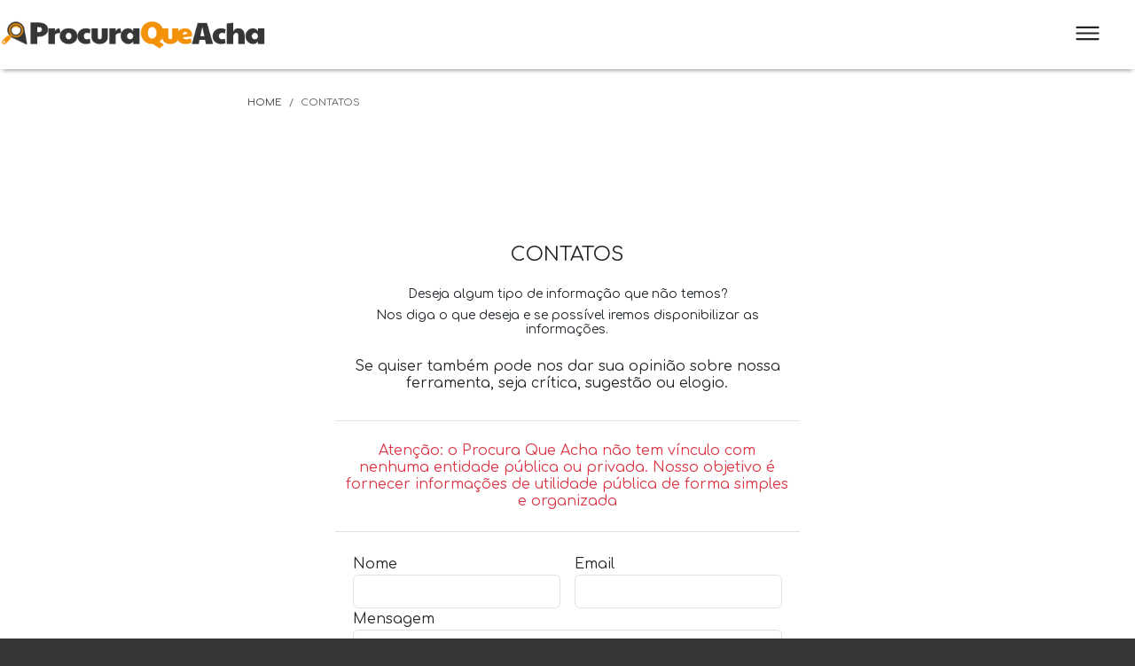

--- FILE ---
content_type: text/html; charset=utf-8
request_url: https://www.procuraqueacha.com.br/contatos
body_size: 16573
content:
<!DOCTYPE html>
<html lang='pt-br'>
  <head>
      <!-- Global site tag (gtag.js) - Google Analytics -->
  <script async src="https://www.googletagmanager.com/gtag/js?id=UA-143590456-1"></script>
  <script>
    window.dataLayer = window.dataLayer || [];
    function gtag(){dataLayer.push(arguments);}
    gtag('js', new Date());

    gtag('config', 'UA-143590456-1');
  </script>

    <meta http-equiv='X-UA-Compatible' content='IE=edge,chrome=1'/>
<meta name='viewport' content='width=device-width, initial-scale=1, shrink-to-fit=no'>
<meta content='text/html; charset=UTF-8' http-equiv='Content-Type'>

<!-- verificação pinterest -->
<meta name="p:domain_verify" content="5e3d9f9405d8b477c666b06485dca832"/>

<meta charset="utf-8">
<meta name="author" content="Tumo Consultoria">

<meta name="robots" content="index, follow, noarchive">

<title>ProcuraQueAcha | Contatos - Informações úteis de forma simples e</title>

<meta name="description" content="Contatos - Nos diga o que deseja e se possível iremos disponibilizar as informações.">
<meta name="keywords" content="procura que acha, informações públicas, úteis, simples, organizada, guarda municipal, violações contra a mulher, disque denúncia, polícia militar, polícia rodoviária, samu, bombeiros, defesa civil, escolas, ubs, agro">
<link rel="canonical" href="https://www.procuraqueacha.com.br/contatos">
<link rel="image_src" href="https://www.procuraqueacha.com.br/assets/procuraqueacha-481bada0482097741f164a0518bb3f2455e5428f39c37b4b936f7c27c9e0a212.jpg">

<link rel="icon" type="image/x-icon" href="https://www.procuraqueacha.com.br/assets/favicon-b4c991e6d69b5690f13c362e5d72290ed8dcdf0c9877126cccb55057ba5e1f25.png">
<meta name="type" content="image/png">

<meta property="og:title" content="ProcuraQueAcha | Contatos - Informações úteis de forma simples e organizada">
<meta property="og:description" content="Contatos - Nos diga o que deseja e se possível iremos disponibilizar as informações.">
<meta property="og:type" content="website">
<meta property="og:url" content="https://www.procuraqueacha.com.br/contatos">
<meta property="og:image" content="https://www.procuraqueacha.com.br/assets/procuraqueacha-481bada0482097741f164a0518bb3f2455e5428f39c37b4b936f7c27c9e0a212.jpg">

<meta name="twitter:card" content="summary">
<meta name="twitter:title" content="ProcuraQueAcha | Contatos - Informações úteis de forma simples e organizada">
<meta name="twitter:description" content="Contatos - Nos diga o que deseja e se possível iremos disponibilizar as informações.">
<meta name="twitter:image" content="https://www.procuraqueacha.com.br/assets/procuraqueacha-481bada0482097741f164a0518bb3f2455e5428f39c37b4b936f7c27c9e0a212.jpg">

      <script async src="https://pagead2.googlesyndication.com/pagead/js/adsbygoogle.js"></script>
  <script>
       (adsbygoogle = window.adsbygoogle || []).push({
            google_ad_client: "ca-pub-8862724938450387",
            enable_page_level_ads: true
       });
  </script>

    <meta name="csrf-param" content="authenticity_token" />
<meta name="csrf-token" content="03RfwQBvSEitwmxbHx9KuvlH0uDlEld7Ahd9ioNX7pLU_ttlTEtitd1NqXQMXL0Bo_MqBZoQvf_gPCoBo6lloQ" />
    

    <link rel="stylesheet" href="/assets/application-521a498db27de766f2c72e5b842cb8098e3f093a202e751916fa85f8fbafaf36.css" media="all" data-turbolinks-track="reload" />

    <link href="https://fonts.googleapis.com/css?family=Comfortaa&display=swap" rel="stylesheet">
    <link href="https://cdn.jsdelivr.net/npm/remixicon@2.5.0/fonts/remixicon.css" rel="stylesheet">

    <link rel="stylesheet" type="text/css" href="https://cdn.datatables.net/1.10.23/css/jquery.dataTables.css">

    <script src="/assets/application-4504348dbd790e30ce8050a22ce3717e6ca8dba4b969af1d8d2ef0262ea6ac2a.js" data-turbolinks-track="reload"></script>
    <script src="/assets/cnpj_mask-c02b80ddfb01c91a318c6aeeac079f0bfd2f06c3f5e05518e7a457d021c5d7c0.js" data-turbo-track="reload"></script>

    <script src="https://unpkg.com/ionicons@5.4.0/dist/ionicons.js"></script>
    <script src="https://kit.fontawesome.com/01dcb87519.js" crossorigin="anonymous"></script>
    
    <script type="text/javascript" charset="utf8" src="https://cdn.datatables.net/1.10.23/js/jquery.dataTables.js"></script>

    <link rel="icon" type="image/x-icon" href="/assets/favicon-b4c991e6d69b5690f13c362e5d72290ed8dcdf0c9877126cccb55057ba5e1f25.png" />

    <script type="application/ld+json">
  { "@context": "https://www.schema.org",
      "@type":         "ContactPage",
      "name":          "Contatos - Informações úteis de forma simples e organizada | Contatos",
      "alternateName": "ProcuraQueAcha | Contatos - Informações úteis de forma simples e organizada",
      "url":           "https://www.procuraqueacha.com.br/contatos",
      "description":   "Contatos - Nos diga o que deseja e se possível iremos disponibilizar as informações.",
      "image":         "https://www.procuraqueacha.com.br/assets/procuraqueacha-481bada0482097741f164a0518bb3f2455e5428f39c37b4b936f7c27c9e0a212.jpg",
      "breadcrumb":    "Home > Contatos"
       }
</script>

    <meta name="sentry-trace" content="024ab9d8cae54ad48d5bbfce48203995-1e055705584349af">
<meta name="baggage" content="sentry-trace_id=024ab9d8cae54ad48d5bbfce48203995,sentry-environment=development">
  </head>
  <body>
    <nav class='navbar bg-white shadow-b py-3 dv-navbar'>
  <a class='navbar-brand' href='/home'>
    <img id="navbar-logo" class="img-navbar-logo" alt="Procura Que Acha" src="/assets/logo-207e6414952bb8795bb81c6abe150b8fbb6f0370279ec6401eb47fbaf6c5e401.png" />
  </a>

  <div class='col-1 p-0 float-right text-center'>
    <ion-icon name="menu-outline" class="btn-navbar-open pt-1 px-3 rounded"></ion-icon>
  </div>
</nav>

<div class='navbar-expand-bg position-absolute h-0'></div>

<div class='navbar-expand position-absolute px-4 pt-3 text-right font-weight-bold'>
  <ion-icon name="close-circle-outline" class='btn-navbar-close text-white'></ion-icon>

  <div class='col-12 px-0 pt-2 pb-4 border border-white border-top-0 border-right-0 border-left-0'>
    <h5 class='mb-3'><a href='/'>HOME</a></h5>
    
    <h5 class='m-0'><a href='/informacoes-uteis'>INFORMAÇÕES ÚTEIS</a></h5>
  </div>

  <div class='col-12 px-0 pt-2 pb-4 mt-4 border border-white border-top-0 border-right-0 border-left-0'>
    <h5 class='mb-3 text-white'>O que deseja procurar:</h5>
    <h5><a href='/ubs' title='UBS - Unidade Básica de Saúde'>UBS</a></h5>
    <h5><a href='/upa' title='UPA - Unidade de Pronto Atendimento'>UPA</a></h5>
    <h5><a href='/caps' title='CAPS - Centro de Atenção Psicossocial'>CAPS</a></h5>
    <h5><a href='/escolas' title='Escolas'>Escolas</a></h5>
    <h5><a href='/agro' title='AGRO'>AGRO</a></h5>
    <h5><a href='/cnpj' title='CNPJ'>CNPJ</a></h5>
  </div>

  <div class='col-12 px-0 mt-4'>
    <h5 class='mb-3 text-white'>Campanhas:</h5>
    <h5><a href='/setembro-amarelo' title='Setembro Amarelo - Prevenção do Suicídio - Disque 188'>Setembro Amarelo</a></h5>
    <h5><a href='/outubro-rosa' title='Outubro Rosa - Controle de Câncer de Mama'>Outubro Rosa</a></h5>
    <h5><a href='/novembro-azul' title='Novembro Azul - Combate Contra o Câncer de Próstata'>Novembro Azul</a></h5>
  </div>

</div>


    <div class='container-fluid dv-page p-0 bg-white pages-contatos'>
      <input type='hidden' id='controller_name' name='controller_name' value='pages'>
      <input type='hidden' id='action_name' name='action_name' value='contatos'>

      <div class='row no-gutters justify-content-center'>
        <div class='col-11 col-lg-7 mt-4'>
  <nav aria-label='breadcrumb'>
    <ol class='breadcrumb'>
      <li class='breadcrumb-item'><a href='/home'>HOME</a></li>
      <li class='breadcrumb-item active' aria-current='page'>CONTATOS</li>
    </ol>
  </nav>
</div>

<div class='col-12 p-0 mt-2 text-center'>
    <div id='img-adsense-728x90-a'>
    <script async src="https://pagead2.googlesyndication.com/pagead/js/adsbygoogle.js"></script>
    <!-- procuraqueacha-728x90-a -->
    <ins class="adsbygoogle"
         style="display:inline-block;width:728px;height:90px"
         data-ad-client="ca-pub-8862724938450387"
         data-ad-slot="4332313942"></ins>
    <script>
         (adsbygoogle = window.adsbygoogle || []).push({});
    </script>
  </div>

  <div id='img-adsense-320x50-a'>
    <script async src="https://pagead2.googlesyndication.com/pagead/js/adsbygoogle.js"></script>
    <!-- procuraqueacha-320x50-a -->
    <ins class="adsbygoogle"
         style="display:inline-block;width:320px;height:50px"
         data-ad-client="ca-pub-8862724938450387"
         data-ad-slot="4140742257"></ins>
    <script>
         (adsbygoogle = window.adsbygoogle || []).push({});
    </script>
  </div>

</div>

<div class='col-12 mt-3'>
  <div class='row no-gutters justify-content-center'>
    <div class='col-11 col-lg-5 mt-2 text-center'>
      <h1 class='mb-0'>CONTATOS</h1>
    </div>
  </div>

  <div class='row no-gutters justify-content-center'>
    <div class='col-11 col-lg-5 pb-4 mb-4 text-center border border-top-0 border-right-0 border-left-0'>
      <h2 class='mt-4'>Deseja algum tipo de informação que não temos?</h2>
      <h3>Nos diga o que deseja e se possível iremos disponibilizar as informações.</h3>

      <h6 class='mt-4'>Se quiser também pode nos dar sua opinião sobre nossa ferramenta, seja crítica, sugestão ou elogio.</h6>
    </div>
  </div>

  <div class='row no-gutters justify-content-center'>
    <div class='col-11 col-lg-5 pb-4 mb-4 text-center border border-top-0 border-right-0 border-left-0'>
      <h6 class="text-danger mb-0">Atenção: o Procura Que Acha não tem vínculo com nenhuma entidade pública ou privada. Nosso objetivo é fornecer informações de utilidade pública de forma simples e organizada</h6>
    </div>
  </div>

  <div class='row no-gutters justify-content-center'>
    <div class='col-11 col-lg-5 text-center'>
      <form id="form-contatos" action="/pages/contatos-send-email" accept-charset="UTF-8" data-remote="true" method="post"><input name="utf8" type="hidden" value="&#x2713;" autocomplete="off" /><input type="hidden" name="authenticity_token" value="D8a1HCDGzAsDOYECQcLndm5elw3wCJzeLpLBn86m7HTBN-7QFYkl_0DOThuAHdygL4uWx_ww_WZe7RCOYkHJ7g" autocomplete="off" />
        <div class='row no-gutters text-center'>
          <div class='col-12 col-lg-6 px-2 form-group text-left'>
            <label>Nome</label>
            <input type="text" name="nome" id="nome" class="form-control" />
          </div>

          <div class='col-12 col-lg-6 px-2 form-group text-left'>
            <label>Email</label>
            <input type="text" name="email" id="email" class="form-control" />
          </div>

          <div class='col-12 px-2 form-group text-left'>
            <label>Mensagem</label>
            <textarea name="msg" id="msg" class="form-control input" rows="7">
</textarea>
          </div>

          <div class='col-12'>
            <button type='submit' class='btn btn-dark' id='btn-form-contatos'>ENVIAR</button>
          </div>
        </div>
</form>    </div>
  </div>
</div>

      </div>
    </div>

    <div class='row no-gutters p-3 p-lg-5 justify-content-start text-center text-white dv-footer'>

  <div class='col-12'>
    <a href='/home'><img id="footer-logo" class="img-footer-logo" alt="Procura Que Acha" src="/assets/logo-negativo-2e95e0ec75f42107cd1c7f2de7f5e9655774d524229b4b28a68d7284cd8c02f9.png" /></a>
    <h6 class='mb-0 mt-3'>Ferramenta que disponibiliza informações de utilidade pública de forma simples e organizada.</h6>
  </div>

  <div class='col-12 mt-4 mt-lg-5'>
    <h6 class='text-center'>Acompanhe</h6>

    <div class='row no-gutters justify-content-center text-center py-3 border border-white border-top-0 border-right-0 border-left-0'>
      <div class='col-2 col-lg-1'>
        <a href='https://www.facebook.com/procuraqueachaoficial' target='_blank' title='Facebook | ProcuraQueAcha'>
          <ion-icon name="logo-facebook"  class="font-size-2-5rem"></ion-icon>
        </a>
      </div>

      <div class='col-2 col-lg-1'>
        <a href='https://twitter.com/ProcuraQueAcha' target='_blank' title='Twitter | ProcuraQueAcha'>
          <ion-icon name="logo-twitter" class="font-size-2-5rem"></ion-icon>
        </a>
      </div>

      <div class='col-2 col-lg-1'>
        <a href='https://www.instagram.com/procura.queacha/' target='_blank' title='Instagram | ProcuraQueAcha'>
          <ion-icon name="logo-instagram" class="font-size-2-5rem"></ion-icon>
        </a>
      </div>

      <div class='col-2 col-lg-1'>
        <a href='https://br.pinterest.com/procuraqueacha/' target='_blank' title='Pinterest | ProcuraQueAcha'>
          <ion-icon name="logo-pinterest" class="font-size-2-5rem"></ion-icon>
          </a>
      </div>

      <div class='col-2 col-lg-1'>
        <a href='https://www.linkedin.com/company/procura-que-acha' target='_blank' title='LinkedIn | ProcuraQueAcha'>
          <ion-icon name="logo-linkedin" class="font-size-2-5rem"></ion-icon>
        </a>
      </div>
    </div>
  </div>

    <div class='col-12 py-4 text-center border border-white border-top-0 border-right-0 border-left-0'>
      <div class='row no-gutters justify-content-center'>
        <div class='col-11 col-lg-8'>
          <h5 class='m-0'>Telefones de utilidade pública:</h5>

<div class='row no-gutters mt-4 justify-content-center dv-tels-uteis'>
  <div class='col-12 col-lg-6 text-left'>
    <div class='row no-gutters'><a href='/informacoes-uteis/disque-100'>Disque 100 - Denúncias de Violações de Direitos Humanos</a></div>
    <div class='row no-gutters'><a href='/informacoes-uteis/disque-153'>Disque 153 - Guarda Municipal</a></div>
    <div class='row no-gutters'><a href='/informacoes-uteis/disque-180'>Disque 180 - Denúncias de Violações Contra a Mulher</a></div>
    <div class='row no-gutters'><a href='/informacoes-uteis/disque-181'>Disque 181 - Disque Denúncia</a></div>
    <div class='row no-gutters'><a href='/informacoes-uteis/disque-185'>Disque 185 - Marinha - Emergências Marítimas / Fluviais</a></div>
  </div>

  <div class='col-12 col-lg-6 text-left'>
    <div class='row no-gutters'><a href='/informacoes-uteis/disque-190'>Disque 190 - Polícia Militar</a></div>
    <div class='row no-gutters'><a href='/informacoes-uteis/disque-191'>Disque 191 - Polícia Rodoviária Federal</a></div>
    <div class='row no-gutters'><a href='/informacoes-uteis/disque-192'>Disque 192 - SAMU - Ambulâncias</a></div>
    <div class='row no-gutters'><a href='/informacoes-uteis/disque-193'>Disque 193 - Corpo de Bombeiros</a></div>
    <div class='row no-gutters'><a href='/informacoes-uteis/disque-199'>Disque 199 - Defesa Civil</a></div>
  </div>
</div>

<h5 class='mt-4 mb-0'>Campanhas:</h5>

<div class='row no-gutters mt-4 justify-content-center dv-tels-uteis'>
  <div class='col-12'>
    <div class='row no-gutters'><a href='/setembro-amarelo'>Setembro Amarelo - Prevenção do Suicídio - Disque 188</a></div>
    <div class='row no-gutters'><a href='/outubro-rosa'>Outubro Rosa - Controle de Câncer de Mama</a></div>
    <div class='row no-gutters'><a href='/novembro-azul'>Novembro Azul - Combate Contra o Câncer de Próstata</a></div>
  </div>
</div>

<h6 class='mb-0 mt-4'>Fonte: Anatel</h6>

        </div>
      </div>
    </div>

  <div class='col-12 col-lg-3 mt-4 text-left'>
    <h6 class='font-weight-bold'><a href='/home'>HOME</a></h6>
    <h6 class='font-weight-bold'><a href='/contatos'>CONTATOS</a></h6>
    <h6 class='font-weight-bold'><a href='/informacoes-uteis'>INFORMAÇÕES ÚTEIS</a></h6>
  </div>

  <div class='col-12 col-lg-3 mt-4 text-left'>
    <h6 class='font-weight-bold'>TIPOS DE INFORMAÇÕES</h6>

    <h6><a href='/ubs' title='UBS - Unidade Básica de Saúde'>UBS - Unidade Básica de Saúde</a></h6>
    <h6><a href='/upa' title='UPA - Unidade de Pronto Atendimento'>UPA - Unidade de Pronto Atendimento</a></h6>
    <h6><a href='/caps' title='CAPS - Centro de Atenção Psicossocial'>CAPS - Centro de Atenção Psicossocial</a></h6>
    <h6><a href='/escolas' title='Escolas'>Escolas</a></h6>
    <h6 class='m-0'><a href='/agro' title='AGRO - Informações do Agronegócio'>AGRO - Informações do Agronegócio</a></h6>
    <h6 class='m-0'><a href='/cnpj' title='CNPJ - Cadastro Nacional de Pessoa Jurídica'>CNPJ - Cadastro Nacional de Pessoa Jurídica</a></h6>
  </div>

  <div class='col-12 mt-5 text-center'>
    <h6 class='mb-0'>desenvolvido por Tumo</h6>
  </div>
</div>

    <div class='modal' tabindex='-1' role='dialog' id='global_modal'>
  <div class='modal-dialog' role='document'>

    <div class='modal-content'>
      <div class='modal-header'>
        <div class='modal-title modal_title'></div>
      </div>

      <div class='modal-body modal_body'></div>

      <div class='modal-footer modal_footer'></div>
    </div>

  </div>
</div>


  </body>
</html>


--- FILE ---
content_type: text/html; charset=utf-8
request_url: https://www.google.com/recaptcha/api2/aframe
body_size: 268
content:
<!DOCTYPE HTML><html><head><meta http-equiv="content-type" content="text/html; charset=UTF-8"></head><body><script nonce="jUdIUbM22APCG4tYqP6krA">/** Anti-fraud and anti-abuse applications only. See google.com/recaptcha */ try{var clients={'sodar':'https://pagead2.googlesyndication.com/pagead/sodar?'};window.addEventListener("message",function(a){try{if(a.source===window.parent){var b=JSON.parse(a.data);var c=clients[b['id']];if(c){var d=document.createElement('img');d.src=c+b['params']+'&rc='+(localStorage.getItem("rc::a")?sessionStorage.getItem("rc::b"):"");window.document.body.appendChild(d);sessionStorage.setItem("rc::e",parseInt(sessionStorage.getItem("rc::e")||0)+1);localStorage.setItem("rc::h",'1769416028837');}}}catch(b){}});window.parent.postMessage("_grecaptcha_ready", "*");}catch(b){}</script></body></html>

--- FILE ---
content_type: text/javascript
request_url: https://www.procuraqueacha.com.br/assets/cnpj_mask-c02b80ddfb01c91a318c6aeeac079f0bfd2f06c3f5e05518e7a457d021c5d7c0.js
body_size: -399
content:
// cnpj_mask.js

function applyCnpjMask(input) {
    input.addEventListener('input', function (e) {
      let value = e.target.value.replace(/\D/g, ''); // Remove tudo que não é número
      if (value.length > 14) value = value.slice(0, 14); // Limita a 14 dígitos
  
      // Aplica a máscara no formato 00.000.000/0000-00
      e.target.value = value.replace(/^(\d{2})(\d)/, '$1.$2')
                            .replace(/^(\d{2})\.(\d{3})(\d)/, '$1.$2.$3')
                            .replace(/\.(\d{3})(\d)/, '.$1/$2')
                            .replace(/(\d{4})(\d)/, '$1-$2');
    });
  }
  
  document.addEventListener('DOMContentLoaded', function () {
    const cnpjInput = document.getElementById('cnpj-input');
    if (cnpjInput) {
      applyCnpjMask(cnpjInput);
    }
  });
  


--- FILE ---
content_type: image/svg+xml
request_url: https://unpkg.com/ionicons@5.4.0/dist/svg/close-circle-outline.svg
body_size: -407
content:
<svg xmlns="http://www.w3.org/2000/svg" class="ionicon" viewBox="0 0 512 512"><title>Close Circle</title><path d="M448 256c0-106-86-192-192-192S64 150 64 256s86 192 192 192 192-86 192-192z" fill="none" stroke="currentColor" stroke-miterlimit="10" stroke-width="32"/><path fill="none" stroke="currentColor" stroke-linecap="round" stroke-linejoin="round" stroke-width="32" d="M320 320L192 192M192 320l128-128"/></svg>